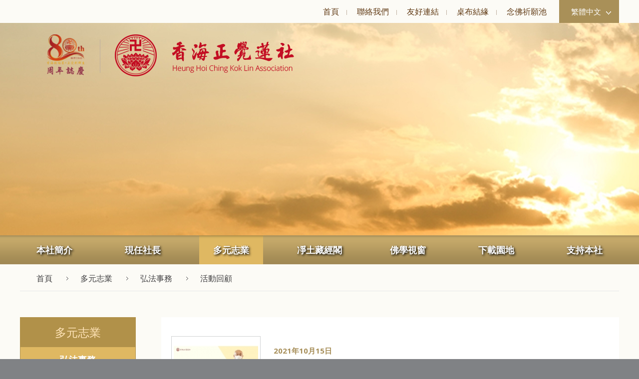

--- FILE ---
content_type: text/html; charset=utf-8
request_url: https://buddhist-hhckla.org/zh-hant/services/buddhist/activity/?page=31
body_size: 27981
content:
<!DOCTYPE html>
<html xmlns="http://www.w3.org/1999/xhtml">
<head>
    <title>多元志業 | 香海正覺蓮社 - 弘法事務 - 活動回顧</title>
    <meta name="google-site-verification" 
             content="BZwXujW7xUHlBBPjmGa0qEOqHdNTZr_rw6WXQGihV1k" />	
    <meta name="viewport" content="width=device-width, initial-scale=1">
	<meta http-equiv="Content-Type" content="text/html; charset=utf-8" />
	<meta http-equiv="imagetoolbar" content="no" />
	<meta http-equiv="X-UA-Compatible" content="IE=edge" />
	<meta name="csrf-token" content="93e2f21496b08fc067cbdd624c41ab65" />
<meta name="description" content="香海正覺蓮社" />
<meta name="format-detection" content="telephone=no" />
<meta name="keywords" content="香海正覺蓮社" />
	<link rel="canonical" href="https://buddhist-hhckla.org/zh-hant/services/buddhist/activity/?page=31" /> 
				<link rel="alternate" href="https://buddhist-hhckla.org/zh-hant/services/buddhist/activity/?page=31" hreflang="zh-hant-hk" />
			<link rel="alternate" href="https://buddhist-hhckla.org/zh-hans/services/buddhist/activity/?page=31" hreflang="zh-hans-hk" />
				<link rel="shortcut icon" href="img/favicon.ico" />
	<link rel="apple-touch-icon" href="img/iphone-icon.png" />
	<link rel="apple-touch-icon-precomposed" href="img/iphone-icon.png" />
	<link rel="stylesheet" type="text/css" href="css/layout.css" />
	<link rel="stylesheet" type="text/css" href="css/editor.css" />
	<link rel="stylesheet" type="text/css" href="css/services/buddhist?l=zh-hant" />

    <script src="https://code.jquery.com/jquery-3.3.1.slim.min.js" integrity="sha384-q8i/X+965DzO0rT7abK41JStQIAqVgRVzpbzo5smXKp4YfRvH+8abtTE1Pi6jizo" crossorigin="anonymous"></script>
    <link rel="stylesheet" type="text/css" href="https://buddhist-hhckla.org/popup/css/videopopup1.css" media="screen" />
	<link rel="stylesheet" type="text/css" href="https://buddhist-hhckla.org/popup/css/c-p.css" media="screen" />
    <script src="https://buddhist-hhckla.org/popup/js/videopopup1.js"></script>

	<script src="js/jquery.1.12.4.min.js"></script>
	<script src="js/bootstrap.3.3.7.min.js"></script>
	<script type="text/javascript" src="js/validator.class.js"></script>
	<script type="text/javascript" src="js/jquery.table.js"></script>
	<script type="text/javascript" src="js/webfontloader.js"></script>
	<script type="text/javascript" src="js/jquery.backstretch.min.js"></script>
	<script type="text/javascript" src="js/jquery.browser.min.js"></script>
	<script type="text/javascript" src="js/jquery.Slider.js"></script>
	<script type="text/javascript" src="js/jquery.ellipsis.js"></script>
	<script type="text/javascript" src="js/jQueryRotate.js"></script>
	<script type="text/javascript" src="js/lang.js"></script>
	<script type="text/javascript" src="js/function.js"></script>
	<script type="text/javascript" src="js/init.js"></script>
	<!--[if lte IE 9]>
	<script type="text/javascript" src="js/html5izer_placeholder.js"></script>
	<![endif]-->
	<!--[if lte IE 8]>
	<script type="text/javascript" src="js/html5.js"></script>
	<![endif]-->
    <!--[if lt IE 9]>
      <script src="js/html5shiv.3.7.2.min.js"></script>
      <script src="js/respond.1.4.2.min.js"></script>
    <![endif]-->
</head>
<body>
    <header>
        <nav class="navbar">
            <div class="container"><div class="navbar-header">
				    <a href="https://80th.buddhist-hhckla.org/" target="_blank">
				        <img src="img/80th-logo.png" alt="" width="76" height="84" />				    </a>
				    <a href="https://buddhist-hhckla.org/zh-hant/" class="navbar-brand" role="button">
				        <img src="img/logo.png" alt="" width="359" height="84" />				    </a>
				</div><!--
				<div class="navbar-header"><a href="https://buddhist-hhckla.org/zh-hant/" class="navbar-brand" role="button"><img src="img/logo.png" alt="" width="359" height="84" /></a></div>--><div class="top-menu-block"><ul class="nav nav-pills nav-base" role="menubar"><!--
--><li role="menuitem">
<a href="https://buddhist-hhckla.org/zh-hant/" role="button">首頁</a>
</li><!--
--><li role="menuitem">
<a href="https://buddhist-hhckla.org/zh-hant/contact_us/" role="button">聯絡我們</a>
</li><!--
--><li role="menuitem">
<a href="https://buddhist-hhckla.org/zh-hant/links/" role="button">友好連結</a>
</li><!--
--></ul>
<ul class="nav nav-pills nav-base gd" style="display:block;"><li role="menuitem">
<a href="http://event.buddhist-hhckla.org/" role="button">桌布結緣</a>
</li><li role="menuitem">
<a href="http://event.buddhist-hhckla.org/prayer-rec/" role="button">念佛祈願池</a>
</li></ul></div><div class="language-block btn-group">
                    <a class="btn btn-base dropdown-toggle" data-toggle="dropdown" aria-haspopup="true" aria-expanded="false">繁體中文<span class="caret"><img src="img/arrow-1.png" alt="" width="10" height="6" /></span></a><ul class="nav nav-pills nav-base dropdown-menu" role="menubar"><!--
--><li role="menuitem">
<a href="https://buddhist-hhckla.org/zh-hans/services/buddhist/activity/?page=31" role="button">简体中文</a>
</li><!--
--></ul>
</div><button type="button" class="navbar-toggle collapsed" data-toggle="collapse" data-target="#navbar-collapse" aria-expanded="false">
                    <span class="sr-only">Toggle navigation</span>
                    <span class="icon-bar"></span>
                    <span class="icon-bar"></span>
                    <span class="icon-bar"></span>
                </button></div>
        </nav>
	</header>
	<section id="content"><div class="inner-banner-container"><img src="img/?hash=5589bca0a0866459932d0c3ada3e2f14.jpg" alt="" width="2100" height="426" class="backstretch-image" /></div>
<div class="collapse" id="navbar-collapse"><div class="container"><ul class="nav nav-pills nav-base" role="menubar"><!--
--><li role="menuitem">
<a href="https://buddhist-hhckla.org/zh-hant/" role="button">首頁</a>
</li><!--
--><li role="menuitem">
<a href="https://buddhist-hhckla.org/zh-hant/about/" role="button">本社簡介</a>
</li><!--
--><li role="menuitem">
<a href="https://buddhist-hhckla.org/zh-hant/president/" role="button">現任社長</a>
</li><!--
--><li class="active" role="menuitem">
<a href="https://buddhist-hhckla.org/zh-hant/services/" role="button">多元志業</a>
</li><!--
--><li role="menuitem">
<a href="https://buddhist-hhckla.org/zh-hant/books/" role="button">凈土藏經閣</a>
</li><!--
--><li role="menuitem">
<a href="https://buddhist-hhckla.org/zh-hant/videos/" role="button">佛學視窗</a>
</li><!--
--><li role="menuitem">
<a href="https://buddhist-hhckla.org/zh-hant/downloads/" role="button">下載園地</a>
</li><!--
--><li role="menuitem">
<a href="https://buddhist-hhckla.org/zh-hant/support_us/" role="button">支持本社</a>
</li><!--
--><li role="menuitem">
<a href="https://buddhist-hhckla.org/zh-hant/contact_us/" role="button">聯絡我們</a>
</li><!--
--><li role="menuitem">
<a href="https://buddhist-hhckla.org/zh-hant/links/" role="button">友好連結</a>
</li><!--
--><li role="menuitem">
<a href="https://buddhist-hhckla.org/zh-hant/member/" role="button">員工登入</a>
</li><!--
--></ul>
</div>
</div>
<div class="navigation-container"><div class="container"><div class="navigation"><div class="navigation-block"><div class="btn-group"><a class="btn btn-base dropdown-toggle ellipsis" data-height="30" data-toggle="dropdown" aria-haspopup="true" aria-expanded="false" role="button">活動回顧<span class="caret"></span></a><ol class="breadcrumb dropdown-menu">
<li><a href="https://buddhist-hhckla.org/zh-hant/" role="button">首頁</a></li>
<li><a href="https://buddhist-hhckla.org/zh-hant/services/" role="button">多元志業</a></li>
<li><a href="https://buddhist-hhckla.org/zh-hant/services/" role="button">弘法事務</a></li>
<li class="active"><span>活動回顧</span></li>
</ol>
</div></div></div></div>
</div>
<div class="content-container"><div class="container"><div class="column-block"><div class="column-left"><div class="slide-section-block"><div class="section-header">多元志業</div><div class="slide-menu-block"><div class="btn-group"><a class="btn btn-base dropdown-toggle" data-toggle="dropdown" aria-haspopup="true" aria-expanded="false">活動回顧<span class="caret"></span></a><ul class="dropdown-menu"><li class="active subdropdown open"><a href="https://buddhist-hhckla.org/zh-hant/services/buddhist/" class="btn btn-base subdropdown-toggle">弘法事務</a><ul class="subdropdown-menu"><li class=""><a href="https://buddhist-hhckla.org/zh-hant/services/buddhist/announcements/">法會通告</a></li><li class="active"><a href="https://buddhist-hhckla.org/zh-hant/services/buddhist/activity/">活動回顧</a></li></ul></li><li class=""><a href="https://buddhist-hhckla.org/zh-hant/services/elderly/">安老服務</a></li><li class=""><a href="https://buddhist-hhckla.org/zh-hant/services/education/">教育推展</a></li><li class=""><a href="https://buddhist-hhckla.org/zh-hant/services/charity/">慈善濟助</a></li><li class=""><a href="https://buddhist-hhckla.org/zh-hant/services/youth_group/">佛教正覺青少年團</a></li><li class=""><a href="https://buddhist-hhckla.org/zh-hant/services/cultural_promotion/">文化推廣</a></li></ul></div></div></div></div><div class="column-right"><div class="column-block style3"><div class="activity-list"><div class="list-wrapper"><div class="list-item"><div class="item-block"><div class="column-left"><a class="image" href="https://buddhist-hhckla.org/zh-hant/services/buddhist/activity/228/"><img src="img/?hash=527e57cc4aaeeeb9a8b7b8731a978af7.jpg" alt="bg" width="169" height="127" /></a></div><div class="column-right"><div class="date">2021年10月15日</div><a class="title" href="https://buddhist-hhckla.org/zh-hant/services/buddhist/activity/228/">宏明法師開示：觀世音菩薩修行法門與疫情應對</a><div class="content" style="overflow: hidden;text-overflow: ellipsis;white-space: nowrap;">南無大悲觀世音！願我速知一切法。南無大悲觀世音！願我早得智慧眼。
 
農曆九月十九為觀世音菩薩出家紀念日香港正覺蓮社啟建觀音佛期法會七天恭請社長宏明大和尚開示
 
詳情請見本社 YouTube Channel:https://youtu.be/fBXgq3K3F1w
 
請大家【訂閱】我們頻道，細心【欣賞】、【按讚】及【分享】頻道內的影片，謝謝 !
 
香海正覺蓮社 YouTube Channel...</div></div></div></div><div class="list-item"><div class="item-block"><div class="column-left"><a class="image" href="https://buddhist-hhckla.org/zh-hant/services/buddhist/activity/227/"><img src="img/?hash=922659cc0706ff0a71ee8a91df931ba1.jpg" alt="DSCF0728" width="169" height="127" /></a></div><div class="column-right"><div class="date">2021年9月11日</div><a class="title" href="https://buddhist-hhckla.org/zh-hant/services/buddhist/activity/227/">何國榮副社長追思會 - 社長宏明法師追悼詞</a><div class="content" style="overflow: hidden;text-overflow: ellipsis;white-space: nowrap;">大家下午好︰
 
    今天，我們懷著沉重的心情，在此莊嚴集會，緬懷追思我們的正覺家人、香海正覺蓮社副社長兼義務司庫、香港觀宗寺資深護法何國榮居士。本人謹代表香海正覺蓮社董事會、覺光法師慈善基金暨香港觀宗寺四眾同人對何國榮居士的往生表示無盡追思，向其家屬和親友表示誠摯的問候，並向出席追思會的在座每一位表示衷心感謝。
 
  ...</div></div></div></div><div class="list-item"><div class="item-block"><div class="column-left"><a class="image" href="https://buddhist-hhckla.org/zh-hant/services/buddhist/activity/226/"><img src="img/?hash=403ee8299f79062fc9d0bd39284c73fb.jpg" alt="IMG_1187" width="169" height="127" /></a></div><div class="column-right"><div class="date">2021年9月2日</div><a class="title" href="https://buddhist-hhckla.org/zh-hant/services/buddhist/activity/226/">社長宏明法師為副社長何國榮居士封棺及舉火</a><div class="content" style="overflow: hidden;text-overflow: ellipsis;white-space: nowrap;">8月21日晚，本社副社長何國榮居士安詳往生，本社同人萬分悲痛與不捨。9月2日上午，何國榮居士舉殯，本社社長宏明法師為何國榮居士舉行封棺及舉火儀式。至誠祈願佛光注照，慈恩接引，何國榮居士早登蓮邦，乘願再來！
 
 
社長宏明法師為何國榮居士封棺法語
 
如夢如塵是幻身，
緣來緣去了前因。
識修經藏明空性，
不昧靈光見本真。
 ...</div></div></div></div></div><div class="pagination-container">
	<ul class="pagination"><!--
			--><li class="first">
			<a href="https://buddhist-hhckla.org/zh-hant/services/buddhist/activity/?page=1">1..</a>
		</li><!--
				--><li class="previous">
			<a href="https://buddhist-hhckla.org/zh-hant/services/buddhist/activity/?page=30"></a>
		</li><!--
				--><li>
			<a href="https://buddhist-hhckla.org/zh-hant/services/buddhist/activity/?page=1">1</a>
		</li><!--
			--><li>
			<a href="https://buddhist-hhckla.org/zh-hant/services/buddhist/activity/?page=2">2</a>
		</li><!--
			--><li>
			<a href="https://buddhist-hhckla.org/zh-hant/services/buddhist/activity/?page=3">3</a>
		</li><!--
			--><li>
			<a href="https://buddhist-hhckla.org/zh-hant/services/buddhist/activity/?page=4">4</a>
		</li><!--
			--><li>
			<a href="https://buddhist-hhckla.org/zh-hant/services/buddhist/activity/?page=5">5</a>
		</li><!--
			--><li>
			<a href="https://buddhist-hhckla.org/zh-hant/services/buddhist/activity/?page=6">6</a>
		</li><!--
			--><li>
			<a href="https://buddhist-hhckla.org/zh-hant/services/buddhist/activity/?page=7">7</a>
		</li><!--
			--><li>
			<a href="https://buddhist-hhckla.org/zh-hant/services/buddhist/activity/?page=8">8</a>
		</li><!--
			--><li>
			<a href="https://buddhist-hhckla.org/zh-hant/services/buddhist/activity/?page=9">9</a>
		</li><!--
			--><li>
			<a href="https://buddhist-hhckla.org/zh-hant/services/buddhist/activity/?page=10">10</a>
		</li><!--
			--><li>
			<a href="https://buddhist-hhckla.org/zh-hant/services/buddhist/activity/?page=11">11</a>
		</li><!--
			--><li>
			<a href="https://buddhist-hhckla.org/zh-hant/services/buddhist/activity/?page=12">12</a>
		</li><!--
			--><li>
			<a href="https://buddhist-hhckla.org/zh-hant/services/buddhist/activity/?page=13">13</a>
		</li><!--
			--><li>
			<a href="https://buddhist-hhckla.org/zh-hant/services/buddhist/activity/?page=14">14</a>
		</li><!--
			--><li>
			<a href="https://buddhist-hhckla.org/zh-hant/services/buddhist/activity/?page=15">15</a>
		</li><!--
			--><li>
			<a href="https://buddhist-hhckla.org/zh-hant/services/buddhist/activity/?page=16">16</a>
		</li><!--
			--><li>
			<a href="https://buddhist-hhckla.org/zh-hant/services/buddhist/activity/?page=17">17</a>
		</li><!--
			--><li>
			<a href="https://buddhist-hhckla.org/zh-hant/services/buddhist/activity/?page=18">18</a>
		</li><!--
			--><li>
			<a href="https://buddhist-hhckla.org/zh-hant/services/buddhist/activity/?page=19">19</a>
		</li><!--
			--><li>
			<a href="https://buddhist-hhckla.org/zh-hant/services/buddhist/activity/?page=20">20</a>
		</li><!--
			--><li>
			<a href="https://buddhist-hhckla.org/zh-hant/services/buddhist/activity/?page=21">21</a>
		</li><!--
			--><li>
			<a href="https://buddhist-hhckla.org/zh-hant/services/buddhist/activity/?page=22">22</a>
		</li><!--
			--><li>
			<a href="https://buddhist-hhckla.org/zh-hant/services/buddhist/activity/?page=23">23</a>
		</li><!--
			--><li>
			<a href="https://buddhist-hhckla.org/zh-hant/services/buddhist/activity/?page=24">24</a>
		</li><!--
			--><li>
			<a href="https://buddhist-hhckla.org/zh-hant/services/buddhist/activity/?page=25">25</a>
		</li><!--
			--><li>
			<a href="https://buddhist-hhckla.org/zh-hant/services/buddhist/activity/?page=26">26</a>
		</li><!--
			--><li>
			<a href="https://buddhist-hhckla.org/zh-hant/services/buddhist/activity/?page=27">27</a>
		</li><!--
			--><li>
			<a href="https://buddhist-hhckla.org/zh-hant/services/buddhist/activity/?page=28">28</a>
		</li><!--
			--><li>
			<a href="https://buddhist-hhckla.org/zh-hant/services/buddhist/activity/?page=29">29</a>
		</li><!--
			--><li>
			<a href="https://buddhist-hhckla.org/zh-hant/services/buddhist/activity/?page=30">30</a>
		</li><!--
			--><li class="active">
			<a href="https://buddhist-hhckla.org/zh-hant/services/buddhist/activity/?page=31">31</a>
		</li><!--
			--><li>
			<a href="https://buddhist-hhckla.org/zh-hant/services/buddhist/activity/?page=32">32</a>
		</li><!--
			--><li>
			<a href="https://buddhist-hhckla.org/zh-hant/services/buddhist/activity/?page=33">33</a>
		</li><!--
			--><li>
			<a href="https://buddhist-hhckla.org/zh-hant/services/buddhist/activity/?page=34">34</a>
		</li><!--
			--><li>
			<a href="https://buddhist-hhckla.org/zh-hant/services/buddhist/activity/?page=35">35</a>
		</li><!--
			--><li>
			<a href="https://buddhist-hhckla.org/zh-hant/services/buddhist/activity/?page=36">36</a>
		</li><!--
			--><li>
			<a href="https://buddhist-hhckla.org/zh-hant/services/buddhist/activity/?page=37">37</a>
		</li><!--
			--><li>
			<a href="https://buddhist-hhckla.org/zh-hant/services/buddhist/activity/?page=38">38</a>
		</li><!--
			--><li>
			<a href="https://buddhist-hhckla.org/zh-hant/services/buddhist/activity/?page=39">39</a>
		</li><!--
			--><li>
			<a href="https://buddhist-hhckla.org/zh-hant/services/buddhist/activity/?page=40">40</a>
		</li><!--
			--><li>
			<a href="https://buddhist-hhckla.org/zh-hant/services/buddhist/activity/?page=41">41</a>
		</li><!--
			--><li>
			<a href="https://buddhist-hhckla.org/zh-hant/services/buddhist/activity/?page=42">42</a>
		</li><!--
			--><li>
			<a href="https://buddhist-hhckla.org/zh-hant/services/buddhist/activity/?page=43">43</a>
		</li><!--
			--><li>
			<a href="https://buddhist-hhckla.org/zh-hant/services/buddhist/activity/?page=44">44</a>
		</li><!--
			--><li>
			<a href="https://buddhist-hhckla.org/zh-hant/services/buddhist/activity/?page=45">45</a>
		</li><!--
			--><li>
			<a href="https://buddhist-hhckla.org/zh-hant/services/buddhist/activity/?page=46">46</a>
		</li><!--
			--><li>
			<a href="https://buddhist-hhckla.org/zh-hant/services/buddhist/activity/?page=47">47</a>
		</li><!--
			--><li>
			<a href="https://buddhist-hhckla.org/zh-hant/services/buddhist/activity/?page=48">48</a>
		</li><!--
			--><li>
			<a href="https://buddhist-hhckla.org/zh-hant/services/buddhist/activity/?page=49">49</a>
		</li><!--
			--><li>
			<a href="https://buddhist-hhckla.org/zh-hant/services/buddhist/activity/?page=50">50</a>
		</li><!--
			--><li>
			<a href="https://buddhist-hhckla.org/zh-hant/services/buddhist/activity/?page=51">51</a>
		</li><!--
			--><li>
			<a href="https://buddhist-hhckla.org/zh-hant/services/buddhist/activity/?page=52">52</a>
		</li><!--
			--><li>
			<a href="https://buddhist-hhckla.org/zh-hant/services/buddhist/activity/?page=53">53</a>
		</li><!--
			--><li>
			<a href="https://buddhist-hhckla.org/zh-hant/services/buddhist/activity/?page=54">54</a>
		</li><!--
			--><li>
			<a href="https://buddhist-hhckla.org/zh-hant/services/buddhist/activity/?page=55">55</a>
		</li><!--
			--><li>
			<a href="https://buddhist-hhckla.org/zh-hant/services/buddhist/activity/?page=56">56</a>
		</li><!--
			--><li>
			<a href="https://buddhist-hhckla.org/zh-hant/services/buddhist/activity/?page=57">57</a>
		</li><!--
			--><li>
			<a href="https://buddhist-hhckla.org/zh-hant/services/buddhist/activity/?page=58">58</a>
		</li><!--
			--><li>
			<a href="https://buddhist-hhckla.org/zh-hant/services/buddhist/activity/?page=59">59</a>
		</li><!--
			--><li>
			<a href="https://buddhist-hhckla.org/zh-hant/services/buddhist/activity/?page=60">60</a>
		</li><!--
			--><li>
			<a href="https://buddhist-hhckla.org/zh-hant/services/buddhist/activity/?page=61">61</a>
		</li><!--
			--><li>
			<a href="https://buddhist-hhckla.org/zh-hant/services/buddhist/activity/?page=62">62</a>
		</li><!--
			--><li>
			<a href="https://buddhist-hhckla.org/zh-hant/services/buddhist/activity/?page=63">63</a>
		</li><!--
			--><li>
			<a href="https://buddhist-hhckla.org/zh-hant/services/buddhist/activity/?page=64">64</a>
		</li><!--
			--><li>
			<a href="https://buddhist-hhckla.org/zh-hant/services/buddhist/activity/?page=65">65</a>
		</li><!--
			--><li>
			<a href="https://buddhist-hhckla.org/zh-hant/services/buddhist/activity/?page=66">66</a>
		</li><!--
			--><li>
			<a href="https://buddhist-hhckla.org/zh-hant/services/buddhist/activity/?page=67">67</a>
		</li><!--
			--><li>
			<a href="https://buddhist-hhckla.org/zh-hant/services/buddhist/activity/?page=68">68</a>
		</li><!--
			--><li>
			<a href="https://buddhist-hhckla.org/zh-hant/services/buddhist/activity/?page=69">69</a>
		</li><!--
			--><li>
			<a href="https://buddhist-hhckla.org/zh-hant/services/buddhist/activity/?page=70">70</a>
		</li><!--
			--><li>
			<a href="https://buddhist-hhckla.org/zh-hant/services/buddhist/activity/?page=71">71</a>
		</li><!--
			--><li>
			<a href="https://buddhist-hhckla.org/zh-hant/services/buddhist/activity/?page=72">72</a>
		</li><!--
			--><li>
			<a href="https://buddhist-hhckla.org/zh-hant/services/buddhist/activity/?page=73">73</a>
		</li><!--
			--><li>
			<a href="https://buddhist-hhckla.org/zh-hant/services/buddhist/activity/?page=74">74</a>
		</li><!--
			--><li>
			<a href="https://buddhist-hhckla.org/zh-hant/services/buddhist/activity/?page=75">75</a>
		</li><!--
			--><li>
			<a href="https://buddhist-hhckla.org/zh-hant/services/buddhist/activity/?page=76">76</a>
		</li><!--
			--><li>
			<a href="https://buddhist-hhckla.org/zh-hant/services/buddhist/activity/?page=77">77</a>
		</li><!--
			--><li>
			<a href="https://buddhist-hhckla.org/zh-hant/services/buddhist/activity/?page=78">78</a>
		</li><!--
			--><li>
			<a href="https://buddhist-hhckla.org/zh-hant/services/buddhist/activity/?page=79">79</a>
		</li><!--
			--><li>
			<a href="https://buddhist-hhckla.org/zh-hant/services/buddhist/activity/?page=80">80</a>
		</li><!--
			--><li>
			<a href="https://buddhist-hhckla.org/zh-hant/services/buddhist/activity/?page=81">81</a>
		</li><!--
			--><li>
			<a href="https://buddhist-hhckla.org/zh-hant/services/buddhist/activity/?page=82">82</a>
		</li><!--
			--><li>
			<a href="https://buddhist-hhckla.org/zh-hant/services/buddhist/activity/?page=83">83</a>
		</li><!--
			--><li>
			<a href="https://buddhist-hhckla.org/zh-hant/services/buddhist/activity/?page=84">84</a>
		</li><!--
			--><li>
			<a href="https://buddhist-hhckla.org/zh-hant/services/buddhist/activity/?page=85">85</a>
		</li><!--
			--><li>
			<a href="https://buddhist-hhckla.org/zh-hant/services/buddhist/activity/?page=86">86</a>
		</li><!--
			--><li>
			<a href="https://buddhist-hhckla.org/zh-hant/services/buddhist/activity/?page=87">87</a>
		</li><!--
			--><li>
			<a href="https://buddhist-hhckla.org/zh-hant/services/buddhist/activity/?page=88">88</a>
		</li><!--
			--><li>
			<a href="https://buddhist-hhckla.org/zh-hant/services/buddhist/activity/?page=89">89</a>
		</li><!--
			--><li>
			<a href="https://buddhist-hhckla.org/zh-hant/services/buddhist/activity/?page=90">90</a>
		</li><!--
			--><li>
			<a href="https://buddhist-hhckla.org/zh-hant/services/buddhist/activity/?page=91">91</a>
		</li><!--
			--><li>
			<a href="https://buddhist-hhckla.org/zh-hant/services/buddhist/activity/?page=92">92</a>
		</li><!--
			--><li>
			<a href="https://buddhist-hhckla.org/zh-hant/services/buddhist/activity/?page=93">93</a>
		</li><!--
			--><li>
			<a href="https://buddhist-hhckla.org/zh-hant/services/buddhist/activity/?page=94">94</a>
		</li><!--
			--><li>
			<a href="https://buddhist-hhckla.org/zh-hant/services/buddhist/activity/?page=95">95</a>
		</li><!--
			--><li>
			<a href="https://buddhist-hhckla.org/zh-hant/services/buddhist/activity/?page=96">96</a>
		</li><!--
			--><li>
			<a href="https://buddhist-hhckla.org/zh-hant/services/buddhist/activity/?page=97">97</a>
		</li><!--
			--><li>
			<a href="https://buddhist-hhckla.org/zh-hant/services/buddhist/activity/?page=98">98</a>
		</li><!--
			--><li>
			<a href="https://buddhist-hhckla.org/zh-hant/services/buddhist/activity/?page=99">99</a>
		</li><!--
			--><li>
			<a href="https://buddhist-hhckla.org/zh-hant/services/buddhist/activity/?page=100">100</a>
		</li><!--
			--><li>
			<a href="https://buddhist-hhckla.org/zh-hant/services/buddhist/activity/?page=101">101</a>
		</li><!--
			--><li>
			<a href="https://buddhist-hhckla.org/zh-hant/services/buddhist/activity/?page=102">102</a>
		</li><!--
			--><li>
			<a href="https://buddhist-hhckla.org/zh-hant/services/buddhist/activity/?page=103">103</a>
		</li><!--
			--><li>
			<a href="https://buddhist-hhckla.org/zh-hant/services/buddhist/activity/?page=104">104</a>
		</li><!--
			--><li>
			<a href="https://buddhist-hhckla.org/zh-hant/services/buddhist/activity/?page=105">105</a>
		</li><!--
				--><li class="next">
			<a href="https://buddhist-hhckla.org/zh-hant/services/buddhist/activity/?page=32"></a>
		</li><!--
				--><li class="last">
			<a href="https://buddhist-hhckla.org/zh-hant/services/buddhist/activity/?page=105">..105</a>
		</li><!--
			--><li class="go_to">
			<input type="text" class="form-control text-center numeric" autocomplete="off" name="goToPage" id="goToPage" value="" />		</li><!--
	--></ul>
</div>
<script type="text/javascript">
	$(document).ready(function() {
		$('#goToPage', $('.pagination-container>.pagination')).focusout(function() {
			if ($(this).val()){
				var getObject = {};
				if ($('#keywords').val()){
					getObject['keywords'] = $('#keywords').val();
				}
				getObject['page'] = $(this).val();
				location.href =  genurl('','','', getObject);
			}
		}).keypress(function(e) {
			if(e.which == 13) {
				if ($(this).val()){
					var getObject = {};
					if ($('#keywords').val()){
						getObject['keywords'] = $('#keywords').val();
					}
					getObject['page'] = $(this).val();
					location.href = genurl('','','', getObject);
				}
			}
		});;
	});
</script>
</div></div></div></div>
<script type="text/javascript">
$(document).ready(function() {
    var subdropdown = $('.subdropdown', $('.slide-menu-block'));
    if ($(subdropdown).length){
        $('.subdropdown-toggle', $(subdropdown)).click(function(e){
            if (!$('.dropdown-toggle', $('.slide-menu-block')).is(':visible')){
                e.preventDefault();
                if ($(this).parent('.subdropdown').hasClass('open')){
                    $(this).parent('.subdropdown').removeClass('open');
                }else{
                    $(this).parent('.subdropdown').addClass('open');
                }
            } 
        });
        $('>.active', $('.subdropdown-menu')).each(function(e){
            $(this).parents('.subdropdown').addClass('active').addClass('open');
        });
    }
});
</script></div></div>    </section>
    <footer>
        <div class="container">
            <div class="column-block">
                <div class="column-left"><div class="copyright">Copyright © <span>香海正覺蓮社</span></div><div class="powered_by">Powered by <a href="http://www.anglia.com.hk" target="_blank" role="button" title="Anglia Design">Anglia Design</a>.</div></div>
                <div class="column-right"><div class="footer-menu-block"><ul class="nav nav-pills nav-base" role="menubar"><!--
--><li role="menuitem">
<a href="https://buddhist-hhckla.org/zh-hant/member/" role="button">員工登入</a>
</li><!--
--></ul>
</div><div class="social-media-icon-block"><a class="list-item" href="https://www.facebook.com/hhckla1945" target="_blank"><img src="img/?hash=d62e8170627dfe543c7aba3182bbd569.png" alt="Fb" width="41" height="41" /></a></div></div>
            </div>
        </div>
    </footer>
</body>
</html>

--- FILE ---
content_type: text/css
request_url: https://buddhist-hhckla.org/zh-hant/services/buddhist/activity/css/layout.css
body_size: 3346
content:
/* `XHTML, HTML4, HTML5 Reset
----------------------------------------------------------------------------------------------------*/
a,
abbr,
acronym,
address,
applet,
article,
aside,
audio,
b,
big,
blockquote,
body,
canvas,
caption,
center,
cite,
code,
dd,
del,
details,
dfn,
dialog,
div,
dl,
dt,
embed,
fieldset,
figcaption,
figure,
footer,
form,
h1,
h2,
h3,
h4,
h5,
h6,
header,
hgroup,
hr,
html,
i,
iframe,
img,
ins,
kbd,
input,
label,
legend,
li,
mark,
menu,
meter,
nav,
object,
ol,
output,
p,
pre,
progress,
q,
rp,
rt,
ruby,
s,
samp,
section,
small,
strike,
summary,
table,
tbody,
td,
tfoot,
th,
thead,
time,
tr,
tt,
textarea,
u,
ul,
var,
video,
xmp,
button {
    /*#########Please don't place font-family here.'########*/
    border: 0;
    margin: 0;
    padding: 0;
    -webkit-text-size-adjust:none;
    font-size: 12px;
    color: #000000;
	outline: 0;
}

/*Avoid editor bug #####Please don't place color and any font style in here.'######*/
strong, em, span, font, sub, sup{
    border: 0;
    margin: 0;
    padding: 0;
    -webkit-text-size-adjust:none;
}

input, textarea, button, html, body {
    font-family: 'Microsoft JhengHei', 微軟正黑體, Arial, 'PMingLiU', 新細明體 !important;
}

button {
	cursor: pointer;
}

html,
body {
    width: 100%;
    height: 100%;
	margin: 0;
    padding: 0;
}

html{ overflow-y:scroll;}

article,
aside,
details,
figcaption,
figure,
footer,
header,
hgroup,
menu,
nav,
section {
    /*
      Override the default (display: inline) for
      browsers that do not recognize HTML5 tags.

      IE8 (and lower) requires a shiv:
      http://ejohn.org/blog/html5-shiv
    */
    display: block;
}

b,
strong {
    /*
      Makes browsers agree.
      IE + Opera = font-weight: bold.
      Gecko + WebKit = font-weight: bolder.
    */
    font-weight: bold;
}

img {
    font-size: 0;
    vertical-align: middle;
    border: 0px;
    /*
      For IE.
      http://css-tricks.com/ie-fix-bicubic-scaling-for-images
    */
    -ms-interpolation-mode: bicubic;
}

li {
    /*
      For IE6 + IE7.
    */
    display: list-item;
}

table {
    border-collapse: collapse;
    border-spacing: 0;
}

th,
td,
caption {
    font-weight: normal;
    /*vertical-align: top;*/
    text-align: left;
}

svg {
    /*
      For IE9 beta.
    */
    overflow: hidden;
}

a, a:link, a:active, a:visited { color:#000000;  text-decoration:none; }
a:hover { color:#000000;  text-decoration:none;  }

.preload { display:none; line-height:0px; font-size:0px; margin:0px; padding:0px; }

input:focus,
select:focus,
textarea:focus,
button:focus {
    outline: none;
}

input,
select,
textarea,
button {
	-webkit-appearance: none;
    border-radius: 0;
}

textarea {
	overflow: auto;
	resize: none;
}

::-webkit-input-placeholder { /* WebKit, Blink, Edge */
	color: #000000;
	-moz-opacity: 0.5;
	-khtml-opacity: 0.5;
	opacity: 0.5;
}
:-moz-placeholder { /* Mozilla Firefox 4 to 18 */
	color: #000000;
	-moz-opacity: 0.5;
	-khtml-opacity: 0.5;
	opacity: 0.5;
}
::-moz-placeholder { /* Mozilla Firefox 19+ */
	color: #000000;
	-moz-opacity: 0.5;
	-khtml-opacity: 0.5;
	opacity: 0.5;
}
:-ms-input-placeholder { /* Internet Explorer 10-11 */
	color: #000000 !important;
	-ms-filter: progid:DXImageTransform.Microsoft.Alpha(opacity=100); 
    filter: alpha(opacity = 100);
	-moz-opacity: 1;
	-khtml-opacity: 1;
	opacity: 1;
}

--- FILE ---
content_type: text/css
request_url: https://buddhist-hhckla.org/zh-hant/services/buddhist/activity/css/editor.css
body_size: 1287
content:
.editor p, .editor div, .editor a, .editor li, .editor td, .editor th, .editor h1, .editor h2, .editor h3, .editor h4, .editor h5, .editor h6 { margin:0px; padding:0px; color:#414042; font-size: 15px; word-wrap: break-word; white-space: normal; text-align: justify; letter-spacing: 0.4px;}

.editor ul, .editor ol { margin: 0; }

.editor ul { padding-left: 0; }

.editor ol { padding-left: 25px; }

.editor, .editor p, .editor li { line-height:26px; }

.editor img { border:none; }

.editor a, .editor a:link, .editor a:active, .editor a:visited { color:#414042; font-size: inherit; }

.editor a:hover { color:#414042; }

.editor table.table-border, .editor table.table-border td, .editor table.table-border th { 
	border-collapse: collapse; 
	border: 1px solid #000000;
}

.editor td, .editor th { padding:3px; }

hr { border:none; height:1px; background-color:#CCCCCC; color:#CCCCCC; }

.editor table.table-center{margin:0 auto;}

.editor .underline, .editor .underline * { text-decoration:underline; }

.editor table, .editor img { max-width: 100%; height: auto; }

.editor:after {
	clear: both;
    display: block;
    content: " ";
}

.editor .table-responsive-wrapper {}

.editor .table-responsive-wrapper .table-responsive {}
.editor * { font-size: inherit; line-height: inherit;}

--- FILE ---
content_type: text/css
request_url: https://buddhist-hhckla.org/popup/css/videopopup1.css
body_size: 1620
content:
video {
  width: 100%;
  height: auto;
}

#fade {
  display: block;
  position: fixed;
  top: 0%;
  left: 0%;
  width: 100%;
  height: 100%;
  background-color: black;
  z-index: 1001;
  -moz-opacity: 0.8;
  opacity: .80;
  filter: alpha(opacity=80);
}

#light {
  display: block;
  top: 15% !important;
  left: 50%;
  border: 2px solid #FFF;
  background: #FFF;
  z-index: 1002;
    position: absolute;
    width: auto;
    max-width: 85%;
    background-color: #fff;
    box-shadow: 0 0 50px rgba(0,0,0,.95);
    -webkit-transform: translate(-50%,-15%);
    transform: translate(-50%,-15%);
	text-align: center;
}

#light img {
-webkit-filter: brightness(90%);
-webkit-transition: all 1s ease;
-moz-transition: all 1s ease;
-o-transition: all 1s ease;
-ms-transition: all 1s ease;
transition: all 1s ease;
}

#light img:hover {
-webkit-filter: brightness(100%);


}


#boxclose {
  float: right;
  cursor: pointer;
  color: #fff;
  border: 1px solid #AEAEAE;
  border-radius: 3px;
  background: #222222;
  font-size: 31px;
  font-weight: 100;
  display: inline-block;
  line-height: 0px;
  padding: 11px 3px;
  position: absolute;
  right: 2px;
  top: 2px;
  z-index: 1002;
  opacity: 0.9;
	width: 30px;
	height: 30px;
}

.boxclose:before {
  content: "☒";
	position: absolute;
	top: 11px;
	right: 1px;
}

#fade:hover ~ #boxclose {
  display:none;
}

.test:hover ~ .test2 {
  display: none;
}

button {
background-color: burlywood;
padding: 5px 20px;
border-radius: 10px !important;
color: white !important;
}

@media screen and (max-width: 768px) {
#light {
    top: 5% !important;
    width: 100% !important;
}

}


--- FILE ---
content_type: text/css
request_url: https://buddhist-hhckla.org/popup/css/c-p.css
body_size: 320
content:
/*.n-icon-b, .g-map, .gd-map {
	display:none !important;
}*/

.n-icon-b {
	text-align: center;
}

.n-icon-b .icon-b {
  width: 240px;
  margin: 20px;
  border: 2px solid burlywood;
  border-radius: 30px;
}
.n-icon-b .icon-b:hover {
	border: 2px solid #93653f;
}
.gd-map form {
  max-width: 800px;
  margin: 80px auto;
}


--- FILE ---
content_type: application/javascript
request_url: https://buddhist-hhckla.org/zh-hant/services/buddhist/activity/js/init.js
body_size: 7513
content:
var windowLoaded = false;
var resizeTimeout;
var onReady = function() {
	$(window).trigger('framework.ready').on('resize', onResize).trigger('resize');
	if (windowLoaded) {
		onLoad();
	} else {
		$(window).load(onLoad);
	}
};

var onLoad = function() {
	$(this).trigger('framework.load');
	$(this).trigger('framework.resizeEnd');
};

var onResize = function() {
	clearTimeout(resizeTimeout);
	resizeTimeout = setTimeout(function() {
		$(this).trigger('framework.resizeEnd');
	}, 50);
};
var onResizeCollapsMenu = function() {
	$("body").removeAttr('style');
    if ($(document).height() <= $(">.container", $("#navbar-collapse")).outerHeight())	{
        $("body").css('height', $(">.container", $("#navbar-collapse")).outerHeight());
    }
};
var rotation = function (){
    if (Math.random() >= 0.5){
        var angle = 0;
        var animateTo = 360;
    }else{
        var angle = 360;
        var animateTo = 0;
    }
    var duration = (Math.floor(Math.random() * 10) + 1) * 10000
    $(this).rotate({
        angle: angle,
        animateTo: animateTo,
        duration: duration,
        callback: rotation,
        easing: function (x,t,b,c,d){        // t: current time, b: begInnIng value, c: change In value, d: duration
          return c*(t/d)+b;
        }
    });
};
WebFont.load({
	google: {
		families: ['Open Sans:300,400,700']
	},
	active: function() {
        if ($.isReady) {
            $(document).ready(onReady);
        } else {
            onReady();
        }
	}
});
$(window).on({
	"framework.ready": function() {
        $.support.transition = false;
		windowLoaded = true;
        $('.ellipsis').ellipsis();
        $('.table-responsive', '.editor').table({
            className: 'table-responsive-wrapper',
            width: 768		
        }); 
        $('.collapse').on('show.bs.collapse', function(e) {
            if (! $('.language-block',  $('.collapse')).length){
                $(">.container", $("#navbar-collapse")).prepend( $('.language-block',  $('header')).clone() );
            }
            if (! $('.social-media-icon-block',  $('.collapse')).length){
                $(">.container", $("#navbar-collapse")).append( $('.social-media-icon-block',  $('footer')).clone() );
            }
        }).on('shown.bs.collapse', function(e) {
            $("body").toggleClass('collapsed');
            onResizeCollapsMenu();
        }).on('hide.bs.collapse', function(e) {
            $("body").toggleClass('collapsed').removeAttr('style');
        }).on('hidden.bs.collapse', function(e) {
            $(".collapse").removeAttr('style');
        });
	},
	"framework.load": function() {
		if ($('.banner-container').length){
            var mainBannerContainer = $('.banner-container');
            $('.row-block', $(mainBannerContainer)).each(function(){
                $(this).attr('data-left', parseInt($(this).css('left')));
                $(this).css('left', 0 - parseInt($(this).css('left')) - $(this).width());
            });
            $('.pattern', $(mainBannerContainer)).each(rotation);
            var delay = 2500;
            $( '.buddle', $(mainBannerContainer)).fadeTo( delay, 1,  function(){});
            setTimeout(function(){
                $('.row-block', $(mainBannerContainer)).each(function(index){
                    $(this).animate({
                        opacity: 1,
                        left: $(this).attr('data-left'),
                    }, delay*(index+1), function() {
                        $(this).css('left', '');
                        $(this).removeAttr('data-left');
                        if (index+1  == $('.row-block', $(mainBannerContainer)).length){
                            setTimeout(function(){
                                $('.pattern', $(mainBannerContainer)).each(function(){
                                    $(this).fadeTo( Math.floor(Math.random() * delay) + 1 , 1);
                                });
                            }, delay/4);
                        }
                    });
                });
            }, delay/6);
		}
		if ($('.backstretch-image').length){
			$('.backstretch-image').each(function() {
				$(this).parent().backstretch($(this).attr('src'));
				$(this).remove();
			});
		}
        if ($('.list-item', $('.news-container > .container > .list-wrapper')).length){
            var mainContainer = $( ".news-container > .container >.list-wrapper" );
            var mainWrapper = $( ".list-item:not(.clone)", $(mainContainer));
            $( mainContainer ).hover(function () {
                $(this).addClass('stop');
            }, function () {
                $(this).removeClass('stop');
            });
            var newsMmarquee = function() {
                var movePX = 0;
                if (!$(mainContainer).hasClass('stop')){
                    var moveWidth = Math.abs(parseInt($( mainContainer ).css('margin-left')));
                    var elementWidth = $( mainWrapper).outerWidth( true );
                    if (moveWidth >　elementWidth ){
                        $( mainContainer ).css('margin-left', '-'+ moveWidth -　elementWidth+'px');
                        $(mainContainer).append($( mainWrapper).clone().addClass('clone') );
                        var notUsemainWrapper = $( mainWrapper).addClass('notUse');
                        $( mainWrapper).next().removeClass('clone');
                        $( mainContainer ).css('margin-left', (( moveWidth - elementWidth ) * -1));
                        $( ".list-item.notUse", $(mainContainer)).remove();
                    }
                    movePX = 1;
                }
                $( mainContainer ).animate({
                    marginLeft: '-='+movePX+'px'
                }, 15, 'linear', function() {
                    newsMmarquee();
                });
            }
            var i = 0;
            do { i += 1; }
            while ( $( ".list-item", $(mainContainer)).outerWidth( true ) * i < $(mainContainer).outerWidth( true ));
            var cloneElement = '';
            for (j = 0; j < i; j++) { 
                $( mainWrapper).after( $( mainWrapper).clone().addClass('clone') );
            }
            setTimeout(newsMmarquee, 1500);
        }
	},
	"framework.resizeEnd": function() {
        if ($('.navigation-container').length){
            $('.btn-group.dropdown-open', $('.navigation-container')).removeClass('dropdown-open');
            if ($('.btn-group', $('.navigation-container')).width() >= $('.btn-group', $('.navigation-container')).parent().width()) {
                $('.btn-group', $('.navigation-container')).addClass('dropdown-open');
            }
            if(!$('.navbar-toggle').is(':visible')){
                if ($('.btn-group', $('.navigation-container')).hasClass('dropdown-open')){
                    $('.navigation-block', $('.navigation-container')).css('paddingLeft', '');
                }else{
                    $('.navigation-block', $('.navigation-container')).css('paddingLeft', $('a', $('#navbar-collapse li:visible').eq(0)).position().left + parseInt($('a', $('#navbar-collapse li:visible').eq(0)).css('paddingLeft')) + parseInt($($('#navbar-collapse ul')).css('marginLeft')));
                }
            }
        }
	},
	"resize": function() {
        if(!$('.navbar-toggle').is(':visible')){
            if ($('#navbar-collapse').hasClass('in')){
                $('#navbar-collapse').collapse('hide');
                $("body").removeClass('collapsed');
            }
        }
	}
});

--- FILE ---
content_type: application/javascript
request_url: https://buddhist-hhckla.org/zh-hant/services/buddhist/activity/js/jquery.ellipsis.js
body_size: 2030
content:
/*
 * jQuery Ellipsis Plugin
 * Copyright (c) 2015 Alvin So
 * Version: 1.71 (29-JUN-2016)
 */
(function($) {
	$.fn.extend({
		ellipsis: function(options) {
			var setting = {
				height: 'auto',							//element height
				sign: '...',							//string append to element end when it exceed height
				responsive: true,						//enable responsive function
				timeout: 100,							//time to update when window resize and responsive function enabled
				beforeResize: function(element) {},		//event before resize
				afterResize: function(element) {},		//event after resize
				afterInit: function(element) {}			//event after initiate
			};
			$.extend(true, setting, options);
			return this.each(function(i) {
				var _self = $(this);
				_self.find('*').each(function() {
					$(this).replaceWith($(this).contents());
				});
				var content = _self.html();
				var render = function() {					
					var max_height = setting.height == 'auto' ? parseInt(_self.attr('data-height')) : parseInt(setting.height);
					_self.append(setting.sign);
					if(_self.height() > max_height)
					{
						var temp, result = '', mid, low = 0, high = content.length;
						while(low <= high)
						{
							mid = low + ((high - low) >> 1);
							temp = content.substring(0, mid + 1) + setting.sign;
							_self.html(temp);
							if(_self.height() > max_height)
							{
								high = mid - 1;
							}
							else
							{
								low = mid + 1;
								result = result.length > temp.length ? result : temp;
							}
						}
						if(result.length > 0)
						{
							_self.html(result);
						}
					}
					else
					{
						_self.html(content);				
					}
				}
				render();
				setting.afterInit(_self);
				if(setting.responsive)
				{
					var timeout;
					$(window).resize(function() {
						clearTimeout(timeout);
						timeout = setTimeout(function() {
							_self.html(content);
							setting.beforeResize(_self);
							render();
							setting.afterResize(_self);
						}, setting.timeout);
					});
				}
			});
		}
	});
})(jQuery);

--- FILE ---
content_type: application/javascript
request_url: https://buddhist-hhckla.org/popup/js/videopopup1.js
body_size: 613
content:
window.document.onkeydown = function(e) {
  if (!e) {
    e = event;
  }
  if (e.keyCode == 27) {
    lightbox_close();
  }
}

function lightbox_open() {
  var lightBoxVideo = document.getElementById("myvideo");
  window.scrollTo(0, 0);
  document.getElementById('light').style.display = 'block';
  document.getElementById('fade').style.display = 'block';
  lightBoxVideo.play();
}

function lightbox_close() {
  var lightBoxVideo = document.getElementById("myvideo");
  document.getElementById('light').style.display = 'none';
  document.getElementById('fade').style.display = 'none';
  lightBoxVideo.pause();

}

--- FILE ---
content_type: text/javascript;charset=UTF-8
request_url: https://buddhist-hhckla.org/zh-hant/services/buddhist/activity/js/lang.js
body_size: 154
content:
var lang = {"htaccess":true,"lang":true,"customizeLink":false,"basePath":"https:\/\/buddhist-hhckla.org\/","defPage":"index","defFunc":"main"};